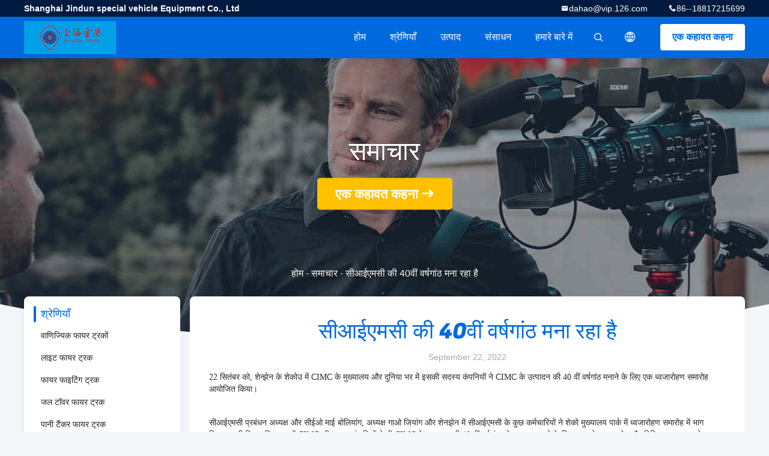

--- FILE ---
content_type: text/html
request_url: https://hindi.commercialfiretrucks.com/news/celebrating-cimc-40th-anniversary-123647.html
body_size: 19002
content:
<!DOCTYPE html>
<html lang="hi">
<head>
	<meta charset="utf-8">
	<meta http-equiv="X-UA-Compatible" content="IE=edge">
	<meta name="viewport" content="width=device-width, initial-scale=1.0, maximum-scale=1.0, user-scalable=no">
    <title>सीआईएमसी की 40वीं वर्षगांठ मना रहा है</title>
    <meta name="keywords" content="वाणिज्यिक फायर ट्रकों समाचार, लाइट फायर ट्रक उद्योग समाचार, सीआईएमसी की 40वीं वर्षगांठ मना रहा है, चीन Shanghai Jindun special vehicle Equipment Co., Ltd, फायर फाइटिंग ट्रक आपूर्तिकर्ता समाचार, चीन वाणिज्यिक फायर ट्रकों ब्लॉग" />
    <meta name="description" content="इसके बारे में अधिक जानकारी प्राप्त करें सीआईएमसी की 40वीं वर्षगांठ मना रहा है पर Shanghai Jindun special vehicle Equipment Co., Ltd, के लिए चीन में एक अग्रणी आपूर्तिकर्ता वाणिज्यिक फायर ट्रकों और लाइट फायर ट्रक. नवीनतम उद्योग समाचार और ब्लॉग के बारे में सूचित रहें." />
    <link rel='preload'
					  href=/photo/commercialfiretrucks/sitetpl/style/common.css?ver=1739948199 as='style'><link type='text/css' rel='stylesheet'
					  href=/photo/commercialfiretrucks/sitetpl/style/common.css?ver=1739948199 media='all'><meta property="og:title" content="सीआईएमसी की 40वीं वर्षगांठ मना रहा है" />
<meta property="og:description" content="इसके बारे में अधिक जानकारी प्राप्त करें सीआईएमसी की 40वीं वर्षगांठ मना रहा है पर Shanghai Jindun special vehicle Equipment Co., Ltd, के लिए चीन में एक अग्रणी आपूर्तिकर्ता वाणिज्यिक फायर ट्रकों और लाइट फायर ट्रक. नवीनतम उद्योग समाचार और ब्लॉग के बारे में सूचित रहें." />
<meta property="og:type" content="article" />
<meta property="og:site_name" content="Shanghai Jindun special vehicle Equipment Co., Ltd" />
<meta property="og:url" content="https://hindi.commercialfiretrucks.com/news/celebrating-cimc-40th-anniversary-123647.html" />
<meta property="og:image" content="/photo/nd133697793-celebrating_cimc_40th_anniversary.jpg" />
<link rel="canonical" href="https://hindi.commercialfiretrucks.com/news/celebrating-cimc-40th-anniversary-123647.html" />
<link rel="alternate" href="https://m.hindi.commercialfiretrucks.com/news/celebrating-cimc-40th-anniversary-123647.html" media="only screen and (max-width: 640px)" />
<link rel="stylesheet" type="text/css" href="/js/guidefirstcommon.css" />
<link rel="stylesheet" type="text/css" href="/js/guidecommon_99706.css" />
<style type="text/css">
/*<![CDATA[*/
.consent__cookie {position: fixed;top: 0;left: 0;width: 100%;height: 0%;z-index: 100000;}.consent__cookie_bg {position: fixed;top: 0;left: 0;width: 100%;height: 100%;background: #000;opacity: .6;display: none }.consent__cookie_rel {position: fixed;bottom:0;left: 0;width: 100%;background: #fff;display: -webkit-box;display: -ms-flexbox;display: flex;flex-wrap: wrap;padding: 24px 80px;-webkit-box-sizing: border-box;box-sizing: border-box;-webkit-box-pack: justify;-ms-flex-pack: justify;justify-content: space-between;-webkit-transition: all ease-in-out .3s;transition: all ease-in-out .3s }.consent__close {position: absolute;top: 20px;right: 20px;cursor: pointer }.consent__close svg {fill: #777 }.consent__close:hover svg {fill: #000 }.consent__cookie_box {flex: 1;word-break: break-word;}.consent__warm {color: #777;font-size: 16px;margin-bottom: 12px;line-height: 19px }.consent__title {color: #333;font-size: 20px;font-weight: 600;margin-bottom: 12px;line-height: 23px }.consent__itxt {color: #333;font-size: 14px;margin-bottom: 12px;display: -webkit-box;display: -ms-flexbox;display: flex;-webkit-box-align: center;-ms-flex-align: center;align-items: center }.consent__itxt i {display: -webkit-inline-box;display: -ms-inline-flexbox;display: inline-flex;width: 28px;height: 28px;border-radius: 50%;background: #e0f9e9;margin-right: 8px;-webkit-box-align: center;-ms-flex-align: center;align-items: center;-webkit-box-pack: center;-ms-flex-pack: center;justify-content: center }.consent__itxt svg {fill: #3ca860 }.consent__txt {color: #a6a6a6;font-size: 14px;margin-bottom: 8px;line-height: 17px }.consent__btns {display: -webkit-box;display: -ms-flexbox;display: flex;-webkit-box-orient: vertical;-webkit-box-direction: normal;-ms-flex-direction: column;flex-direction: column;-webkit-box-pack: center;-ms-flex-pack: center;justify-content: center;flex-shrink: 0;}.consent__btn {width: 280px;height: 40px;line-height: 40px;text-align: center;background: #3ca860;color: #fff;border-radius: 4px;margin: 8px 0;-webkit-box-sizing: border-box;box-sizing: border-box;cursor: pointer;font-size:14px}.consent__btn:hover {background: #00823b }.consent__btn.empty {color: #3ca860;border: 1px solid #3ca860;background: #fff }.consent__btn.empty:hover {background: #3ca860;color: #fff }.open .consent__cookie_bg {display: block }.open .consent__cookie_rel {bottom: 0 }@media (max-width: 760px) {.consent__btns {width: 100%;align-items: center;}.consent__cookie_rel {padding: 20px 24px }}.consent__cookie.open {display: block;}.consent__cookie {display: none;}
/*]]>*/
</style>
<style type="text/css">
/*<![CDATA[*/
@media only screen and (max-width:640px){.contact_now_dialog .content-wrap .desc{background-image:url(/images/cta_images/bg_s.png) !important}}.contact_now_dialog .content-wrap .content-wrap_header .cta-close{background-image:url(/images/cta_images/sprite.png) !important}.contact_now_dialog .content-wrap .desc{background-image:url(/images/cta_images/bg_l.png) !important}.contact_now_dialog .content-wrap .cta-btn i{background-image:url(/images/cta_images/sprite.png) !important}.contact_now_dialog .content-wrap .head-tip img{content:url(/images/cta_images/cta_contact_now.png) !important}.cusim{background-image:url(/images/imicon/im.svg) !important}.cuswa{background-image:url(/images/imicon/wa.png) !important}.cusall{background-image:url(/images/imicon/allchat.svg) !important}
/*]]>*/
</style>
<script type="text/javascript" src="/js/guidefirstcommon.js"></script>
<script type="text/javascript">
/*<![CDATA[*/
window.isvideotpl = 1;window.detailurl = '/videoabout.html';
var colorUrl = '';var isShowGuide = 2;var showGuideColor = 0;var im_appid = 10003;var im_msg="Good day, what product are you looking for?";

var cta_cid = 26330;var use_defaulProductInfo = 0;var cta_pid = 0;var test_company = 0;var webim_domain = '';var company_type = 0;var cta_equipment = 'pc'; var setcookie = 'setwebimCookie(0,0,0)'; var whatsapplink = "https://wa.me/8618817215699?text=Hi%2C+Shanghai+Jindun+special+vehicle+Equipment+Co.%2C+Ltd%2C+I%27m+interested+in+your+products."; function insertMeta(){var str = '<meta name="mobile-web-app-capable" content="yes" /><meta name="viewport" content="width=device-width, initial-scale=1.0" />';document.head.insertAdjacentHTML('beforeend',str);} var element = document.querySelector('a.footer_webim_a[href="/webim/webim_tab.html"]');if (element) {element.parentNode.removeChild(element);}

var colorUrl = '';
var aisearch = 0;
var selfUrl = '';
window.playerReportUrl='/vod/view_count/report';
var query_string = ["News","Detail",123647];
var g_tp = '';
var customtplcolor = 99706;
var str_chat = 'चैट करना';
				var str_call_now = 'अभी फोन करो';
var str_chat_now = 'अब बात करें';
var str_contact1 = 'सबसे अच्छी कीमत पाएं';var str_chat_lang='hindi';var str_contact2 = 'मूल्य प्राप्त करें';var str_contact2 = 'सर्वोत्तम मूल्य';var str_contact = 'संपर्क';
window.predomainsub = "";
/*]]>*/
</script>
</head>
<body>
<img src="/logo.gif" style="display:none" alt="logo"/>
<a style="display: none!important;" title="Shanghai Jindun special vehicle Equipment Co., Ltd" class="float-inquiry" href="/contactnow.html" onclick='setinquiryCookie("{\"showproduct\":0,\"pid\":0,\"name\":\"\",\"source_url\":\"\",\"picurl\":\"\",\"propertyDetail\":[],\"username\":\"Mr. Howard\",\"viewTime\":\"\\u0905\\u0902\\u0924\\u093f\\u092e \\u0932\\u0949\\u0917\\u093f\\u0928 : 3 \\u0918\\u0902\\u091f\\u0947 08 minuts \\u092a\\u0939\\u0932\\u0947\",\"subject\":\"\\u0924\\u0941\\u092e \\u092e\\u0941\\u091d\\u0947 \\u092d\\u0947\\u091c \\u0938\\u0915\\u0924\\u0947 \\u0939\\u0948\\u0902 \\u092e\\u0942\\u0932\\u094d\\u092f \\u0938\\u0942\\u091a\\u0940 \\u0914\\u0930 \\u0909\\u0924\\u094d\\u092a\\u093e\\u0926 \\u0938\\u0942\\u091a\\u0940?\",\"countrycode\":\"\"}");'></a>
<script>
    var originProductInfo = '';
        var originProductInfo = {"showproduct":0,"pid":0,"name":"","source_url":"","picurl":"","propertyDetail":[],"username":"Mr. Howard","viewTime":"\u0905\u0902\u0924\u093f\u092e \u0932\u0949\u0917\u093f\u0928 : 2 \u0918\u0902\u091f\u0947 08 minuts \u092a\u0939\u0932\u0947","subject":"\u0915\u0943\u092a\u092f\u093e \u0939\u092e\u0947\u0902 \u0905\u092a\u0928\u0947 \u0909\u0924\u094d\u092a\u093e\u0926\u094b\u0902 \u0915\u0947 \u092c\u093e\u0930\u0947 \u092e\u0947\u0902 \u0905\u092a\u0928\u0947 \u0935\u093f\u0936\u093f\u0937\u094d\u091f \u091c\u093e\u0928\u0915\u093e\u0930\u0940 \u0926\u0947","countrycode":""};
        var save_url = "/contactsave.html";
    var pid = 0;
    var subject = originProductInfo['subject'];
</script>
<div class="leave-message-dialog">
<div id="xuanpan_dialog_box_pql" class="dialog_99705 xuanpan_dialog_box_pql" style="display:none;background:rgba(0,0,0,.6);width:100%;height:100%;position: fixed;top:0;left:0;z-index: 999999;">
    <div class="box_pql"
         style="width:526px;height:206px;background:rgba(255,255,255,1);opacity:1;border-radius:4px;position: absolute;left: 50%;top: 50%;transform: translate(-50%,-50%);">
        <div onclick="closeInquiryCreateDialog()" class="close close_create_dialog"
             style="cursor: pointer;height:42px;width:40px;float:right;padding-top: 16px;"><span
                style="display: inline-block;width: 25px;height: 2px;background: rgb(114, 114, 114);transform: rotate(45deg); "><span
                    style="display: block;width: 25px;height: 2px;background: rgb(114, 114, 114);transform: rotate(-90deg); "></span></span>
        </div>
        <div
            style="height: 72px; overflow: hidden; text-overflow: ellipsis; display:-webkit-box;-ebkit-line-clamp: 3;-ebkit-box-orient: vertical; margin-top: 58px; padding: 0 84px; font-size: 18px; color: rgba(51, 51, 51, 1); text-align: center; ">
            कृपया अपना सही ईमेल और विस्तृत आवश्यकताएं (20-3,000 वर्ण) छोड़ दें।</div>
        <div onclick="closeInquiryCreateDialog()" class="close_create_dialog"
             style="width: 139px; height: 36px; background: rgba(253, 119, 34, 1); border-radius: 4px; margin: 16px auto; color: rgba(255, 255, 255, 1); font-size: 18px; line-height: 36px; text-align: center;">
            ठीक</div>
    </div>
</div>
    <div class="dialog-content-pql dialog-content-pql-ok" id="dialog-content-pql-ok" style="display: none;">
  <span class="close" onclick="closepql()"><svg t="1648434466530" class="icon" viewBox="0 0 1024 1024" version="1.1" xmlns="http://www.w3.org/2000/svg" p-id="2198" width="16" height="16">
      <path d="M576 512l277.333333 277.333333-64 64-277.333333-277.333333L234.666667 853.333333 170.666667 789.333333l277.333333-277.333333L170.666667 234.666667 234.666667 170.666667l277.333333 277.333333L789.333333 170.666667 853.333333 234.666667 576 512z"
              fill="#444444" p-id="2199"></path>
    </svg></span>
        <div class="duihaook"></div>
        <p class="title">
            सफलतापूर्वक जमा!        </p>
        <p class="p1" style="text-align: center; font-size: 18px; margin-top: 14px;">
                    </p>
        <div class="btn" onclick="closepql()" id="endOk" style="margin: 0 auto;margin-top: 50px;">
            ठीक        </div>
    </div>
</div>
<div class="mask">
    <div class="pop-file">
        5 फ़ाइलों तक, प्रत्येक 10M आकार का समर्थन किया जाता है।        <a href="javascript:;" class="pop-close" onclick="hideFileTip()"></a>
        <a href="javascript:;" class="pop-ok" onclick="hideFileTip()">ठीक</a>
    </div>
</div>
<style type="text/css">.vr-asidebox {position: fixed; bottom: 290px; left: 16px; width: 160px; height: 90px; background: #eee; overflow: hidden; border: 4px solid rgba(4, 120, 237, 0.24); box-shadow: 0px 8px 16px rgba(0, 0, 0, 0.08); border-radius: 8px; display: none; z-index: 1000; } .vr-small {position: fixed; bottom: 290px; left: 16px; width: 72px; height: 90px; background: url(/images/ctm_icon_vr.png) no-repeat center; background-size: 69.5px; overflow: hidden; display: none; cursor: pointer; z-index: 1000; display: block; text-decoration: none; } .vr-group {position: relative; } .vr-animate {width: 160px; height: 90px; background: #eee; position: relative; } .js-marquee {/*margin-right: 0!important;*/ } .vr-link {position: absolute; top: 0; left: 0; width: 100%; height: 100%; display: none; } .vr-mask {position: absolute; top: 0px; left: 0px; width: 100%; height: 100%; display: block; background: #000; opacity: 0.4; } .vr-jump {position: absolute; top: 0px; left: 0px; width: 100%; height: 100%; display: block; background: url(/images/ctm_icon_see.png) no-repeat center center; background-size: 34px; font-size: 0; } .vr-close {position: absolute; top: 50%; right: 0px; width: 16px; height: 20px; display: block; transform: translate(0, -50%); background: rgba(255, 255, 255, 0.6); border-radius: 4px 0px 0px 4px; cursor: pointer; } .vr-close i {position: absolute; top: 0px; left: 0px; width: 100%; height: 100%; display: block; background: url(/images/ctm_icon_left.png) no-repeat center center; background-size: 16px; } .vr-group:hover .vr-link {display: block; } .vr-logo {position: absolute; top: 4px; left: 4px; width: 50px; height: 14px; background: url(/images/ctm_icon_vrshow.png) no-repeat; background-size: 48px; }
</style>

<style>
    .header_99705_101 .lang-list{
        flex-direction: column;
        width: 156px;
    }
    .header_99705_101 .lang-list  dt{
        display: flex;
        align-items: center;
    }
   .header_99705_101 .lang-list  dt div:hover,
   .header_99705_101 .lang-list  dt a:hover
{
    background-color: #F8EFEF;
    }
       .header_99705_101 .lang-list  dt  div{
        display: block;
    height: 50px;
    line-height: 50px;
    font-size: 14px;
    padding: 0 13px;
    text-overflow: ellipsis;
    white-space: nowrap;
    overflow: hidden;
    -webkit-transition: background-color .2s ease;
    -moz-transition: background-color .2s ease;
    -o-transition: background-color .2s ease;
    -ms-transition: background-color .2s ease;
    transition: background-color .2s ease;
    color:#333;
    }
    .header_99705_101 .lang-list dt div{
        height: 32px;
    line-height: 32px;
    }
    .header_99705_101 .lang-list dt div:hover{
        color: #ffc000;
    }
        .header_99705_101  .search-open:hover .search-wrap{
            display: block;
        }
   .header_99705_101 .lang-list dt{
        height: 32px;
   }     
</style>
<header class="header_99705_101 header_99705_101V2">
    <div class="header-fixed">
        <!-- header-top -->
        <div class="header-top">
            <div class="wrap clearfix">
                    <span class="top-company">
                        Shanghai Jindun special vehicle Equipment Co., Ltd                    </span>
                                    <span class="top-phone iconfont icon-phone">86--18817215699</span>
                                                    <a href="mailto:dahao@vip.126.com" class="top-email iconfont icon-mail">dahao@vip.126.com</a>
                            </div>
        </div>
        <!-- header-main -->
        <div class="header-main">
            <div class="wrap clearfix">
                <!-- logo -->
                <div class="logo">
                    <a title="" href="//hindi.commercialfiretrucks.com"><img onerror="$(this).parent().hide();" src="/logo.gif" alt="" /></a>                </div>
                <!-- quote -->
                <a target="_blank" class="quote" rel="nofollow" title="बोली" href="/contactnow.html">एक कहावत कहना</a>                <!-- lang -->
                <div class="lang">
                    <a href="javascript:;" class="iconfont icon-language"><span style="display: block; width: 0; height: 0; overflow: hidden;">描述</span>
                                            </a>
                    <div class="lang-list">
                                                    <dt class="en">
                            <img src="[data-uri]" alt="" style="width: 16px; height: 12px; margin-right: 8px; border: 1px solid #ccc;">
                                                        <a class="language-link" title="English" href="https://www.commercialfiretrucks.com/news/celebrating-cimc-40th-anniversary-123647.html">English</a>                            </dt>
                                                    <dt class="fr">
                            <img src="[data-uri]" alt="" style="width: 16px; height: 12px; margin-right: 8px; border: 1px solid #ccc;">
                                                        <a class="language-link" title="Français" href="https://french.commercialfiretrucks.com/news/celebrating-cimc-40th-anniversary-123647.html">Français</a>                            </dt>
                                                    <dt class="de">
                            <img src="[data-uri]" alt="" style="width: 16px; height: 12px; margin-right: 8px; border: 1px solid #ccc;">
                                                        <a class="language-link" title="Deutsch" href="https://german.commercialfiretrucks.com/news/celebrating-cimc-40th-anniversary-123647.html">Deutsch</a>                            </dt>
                                                    <dt class="it">
                            <img src="[data-uri]" alt="" style="width: 16px; height: 12px; margin-right: 8px; border: 1px solid #ccc;">
                                                        <a class="language-link" title="Italiano" href="https://italian.commercialfiretrucks.com/news/celebrating-cimc-40th-anniversary-123647.html">Italiano</a>                            </dt>
                                                    <dt class="ru">
                            <img src="[data-uri]" alt="" style="width: 16px; height: 12px; margin-right: 8px; border: 1px solid #ccc;">
                                                        <a class="language-link" title="Русский" href="https://russian.commercialfiretrucks.com/news/celebrating-cimc-40th-anniversary-123647.html">Русский</a>                            </dt>
                                                    <dt class="es">
                            <img src="[data-uri]" alt="" style="width: 16px; height: 12px; margin-right: 8px; border: 1px solid #ccc;">
                                                        <a class="language-link" title="Español" href="https://spanish.commercialfiretrucks.com/news/celebrating-cimc-40th-anniversary-123647.html">Español</a>                            </dt>
                                                    <dt class="pt">
                            <img src="[data-uri]" alt="" style="width: 16px; height: 12px; margin-right: 8px; border: 1px solid #ccc;">
                                                        <a class="language-link" title="Português" href="https://portuguese.commercialfiretrucks.com/news/celebrating-cimc-40th-anniversary-123647.html">Português</a>                            </dt>
                                                    <dt class="nl">
                            <img src="[data-uri]" alt="" style="width: 16px; height: 12px; margin-right: 8px; border: 1px solid #ccc;">
                                                        <a class="language-link" title="Nederlandse" href="https://dutch.commercialfiretrucks.com/news/celebrating-cimc-40th-anniversary-123647.html">Nederlandse</a>                            </dt>
                                                    <dt class="el">
                            <img src="[data-uri]" alt="" style="width: 16px; height: 12px; margin-right: 8px; border: 1px solid #ccc;">
                                                        <a class="language-link" title="ελληνικά" href="https://greek.commercialfiretrucks.com/news/celebrating-cimc-40th-anniversary-123647.html">ελληνικά</a>                            </dt>
                                                    <dt class="ja">
                            <img src="[data-uri]" alt="" style="width: 16px; height: 12px; margin-right: 8px; border: 1px solid #ccc;">
                                                        <a class="language-link" title="日本語" href="https://japanese.commercialfiretrucks.com/news/celebrating-cimc-40th-anniversary-123647.html">日本語</a>                            </dt>
                                                    <dt class="ko">
                            <img src="[data-uri]" alt="" style="width: 16px; height: 12px; margin-right: 8px; border: 1px solid #ccc;">
                                                        <a class="language-link" title="한국" href="https://korean.commercialfiretrucks.com/news/celebrating-cimc-40th-anniversary-123647.html">한국</a>                            </dt>
                                                    <dt class="ar">
                            <img src="[data-uri]" alt="" style="width: 16px; height: 12px; margin-right: 8px; border: 1px solid #ccc;">
                                                        <a class="language-link" title="العربية" href="https://arabic.commercialfiretrucks.com/news/celebrating-cimc-40th-anniversary-123647.html">العربية</a>                            </dt>
                                                    <dt class="hi">
                            <img src="[data-uri]" alt="" style="width: 16px; height: 12px; margin-right: 8px; border: 1px solid #ccc;">
                                                        <a class="language-link" title="हिन्दी" href="https://hindi.commercialfiretrucks.com/news/celebrating-cimc-40th-anniversary-123647.html">हिन्दी</a>                            </dt>
                                                    <dt class="tr">
                            <img src="[data-uri]" alt="" style="width: 16px; height: 12px; margin-right: 8px; border: 1px solid #ccc;">
                                                        <a class="language-link" title="Türkçe" href="https://turkish.commercialfiretrucks.com/news/celebrating-cimc-40th-anniversary-123647.html">Türkçe</a>                            </dt>
                                                    <dt class="id">
                            <img src="[data-uri]" alt="" style="width: 16px; height: 12px; margin-right: 8px; border: 1px solid #ccc;">
                                                        <a class="language-link" title="Indonesia" href="https://indonesian.commercialfiretrucks.com/news/celebrating-cimc-40th-anniversary-123647.html">Indonesia</a>                            </dt>
                                                    <dt class="vi">
                            <img src="[data-uri]" alt="" style="width: 16px; height: 12px; margin-right: 8px; border: 1px solid #ccc;">
                                                        <a class="language-link" title="Tiếng Việt" href="https://vietnamese.commercialfiretrucks.com/news/celebrating-cimc-40th-anniversary-123647.html">Tiếng Việt</a>                            </dt>
                                                    <dt class="th">
                            <img src="[data-uri]" alt="" style="width: 16px; height: 12px; margin-right: 8px; border: 1px solid #ccc;">
                                                        <a class="language-link" title="ไทย" href="https://thai.commercialfiretrucks.com/news/celebrating-cimc-40th-anniversary-123647.html">ไทย</a>                            </dt>
                                                    <dt class="bn">
                            <img src="[data-uri]" alt="" style="width: 16px; height: 12px; margin-right: 8px; border: 1px solid #ccc;">
                                                        <a class="language-link" title="বাংলা" href="https://bengali.commercialfiretrucks.com/news/celebrating-cimc-40th-anniversary-123647.html">বাংলা</a>                            </dt>
                                                    <dt class="fa">
                            <img src="[data-uri]" alt="" style="width: 16px; height: 12px; margin-right: 8px; border: 1px solid #ccc;">
                                                        <a class="language-link" title="فارسی" href="https://persian.commercialfiretrucks.com/news/celebrating-cimc-40th-anniversary-123647.html">فارسی</a>                            </dt>
                                                    <dt class="pl">
                            <img src="[data-uri]" alt="" style="width: 16px; height: 12px; margin-right: 8px; border: 1px solid #ccc;">
                                                        <a class="language-link" title="Polski" href="https://polish.commercialfiretrucks.com/news/celebrating-cimc-40th-anniversary-123647.html">Polski</a>                            </dt>
                                            </div>
                </div>
                <!-- search -->
           
                <form class="search" onsubmit="return jsWidgetSearch(this,'');">
                <button  type="button"  class="search-open iconfont icon-search">                        
                </button>
                    <div class="search-wrap">
                        <div class="search-main">
                            <input type="text" name="keyword" placeholder="क्या आप के लिए देख रहे हैं...">
                            <button  class="search-close iconfont icon-close"></button>
                        </div>
                    </div>
                </form>
                <!-- nav -->
                <ul class="nav">
                    <li>
                        <a title="होम" href="/">होम</a>                    </li>
                    <li>
                                                    <a href="javascript:;" title="श्रेणियाँ">श्रेणियाँ</a>
                                                <div class="second">
                                                        <div class="list1">
                                <a title="चीन वाणिज्यिक फायर ट्रकों निर्माताओं" href="/supplier-232933-commercial-fire-trucks">वाणिज्यिक फायर ट्रकों</a>                                                            </div>
                                                        <div class="list1">
                                <a title="चीन लाइट फायर ट्रक निर्माताओं" href="/supplier-232934-light-fire-truck">लाइट फायर ट्रक</a>                                                            </div>
                                                        <div class="list1">
                                <a title="चीन फायर फाइटिंग ट्रक निर्माताओं" href="/supplier-232935-fire-fighting-truck">फायर फाइटिंग ट्रक</a>                                                            </div>
                                                        <div class="list1">
                                <a title="चीन जल टॉवर फायर ट्रक निर्माताओं" href="/supplier-232936-water-tower-fire-truck">जल टॉवर फायर ट्रक</a>                                                            </div>
                                                        <div class="list1">
                                <a title="चीन पानी टैंकर फायर ट्रक निर्माताओं" href="/supplier-232937-water-tanker-fire-truck">पानी टैंकर फायर ट्रक</a>                                                            </div>
                                                        <div class="list1">
                                <a title="चीन फोम फायर ट्रक निर्माताओं" href="/supplier-232938-foam-fire-truck">फोम फायर ट्रक</a>                                                            </div>
                                                        <div class="list1">
                                <a title="चीन आपातकालीन बचाव वाहन निर्माताओं" href="/supplier-232946-emergency-rescue-vehicle">आपातकालीन बचाव वाहन</a>                                                            </div>
                                                        <div class="list1">
                                <a title="चीन हवाई अड्डे फायर ट्रक निर्माताओं" href="/supplier-232947-airport-fire-truck">हवाई अड्डे फायर ट्रक</a>                                                            </div>
                                                        <div class="list1">
                                <a title="चीन एरियल वर्क प्लेटफॉर्म ट्रक निर्माताओं" href="/supplier-406115-aerial-work-platform-truck">एरियल वर्क प्लेटफॉर्म ट्रक</a>                                                            </div>
                                                        <div class="list1">
                                <a title="चीन एरियल लेडर फायर ट्रक निर्माताओं" href="/supplier-232953-aerial-ladder-fire-truck">एरियल लेडर फायर ट्रक</a>                                                            </div>
                                                        <div class="list1">
                                <a title="चीन आग उपकरण ट्रक निर्माताओं" href="/supplier-232950-fire-equipment-truck">आग उपकरण ट्रक</a>                                                            </div>
                                                        <div class="list1">
                                <a title="चीन सीएएफएस फायर ट्रक निर्माताओं" href="/supplier-232945-cafs-fire-truck">सीएएफएस फायर ट्रक</a>                                                            </div>
                                                        <div class="list1">
                                <a title="चीन फायर कमांड वाहन निर्माताओं" href="/supplier-232951-fire-command-vehicles">फायर कमांड वाहन</a>                                                            </div>
                                                        <div class="list1">
                                <a title="चीन स्टोन क्रेशर मशीन निर्माताओं" href="/supplier-366276-remote-water-supply-system-fire-truck">स्टोन क्रेशर मशीन</a>                                                            </div>
                                                        <div class="list1">
                                <a title="चीन हाइड्रोलिक क्रेन ट्रक निर्माताओं" href="/supplier-406114-hydraulic-truck-crane">हाइड्रोलिक क्रेन ट्रक</a>                                                            </div>
                                                        <div class="list1">
                                <a title="चीन रोड Wrecker ट्रक निर्माताओं" href="/supplier-406116-road-wrecker-truck">रोड Wrecker ट्रक</a>                                                            </div>
                                                        <div class="list1">
                                <a title="चीन विशेष वाहन निर्माताओं" href="/supplier-406117-special-vehicles">विशेष वाहन</a>                                                            </div>
                                                        <div class="list1">
                                <a title="चीन गैस आपूर्ति फायर ट्रक निर्माताओं" href="/supplier-232952-gas-supply-fire-truck">गैस आपूर्ति फायर ट्रक</a>                                                            </div>
                                                    </div>
                    </li>
                    <li style="" >
                                                    <a title="उत्पादों" href="/products.html">उत्पाद</a>                                            </li>
                                                                                                                        <li>
                                                    <a href="javascript:;" title="संसाधन">संसाधन</a>
                            <div class="second">
                                <a title="के बारे में नवीनतम कंपनी समाचार समाचार" href="/news.html">समाचार</a>                                
                                
                            </div>
                                                
                    </li>
                    <li>
                        <a title="हमारे बारे में" href="/aboutus.html">हमारे बारे में</a>                        <div class="second">
                            <a title="हमारे बारे में" href="/aboutus.html">कंपनी प्रोफाइल</a>                                                             <a title="फैक्टरी यात्रा" href="/factory.html">फैक्टरी यात्रा</a>                                                                                        <a title="गुणवत्ता नियंत्रण" href="/quality.html">गुणवत्ता नियंत्रण</a>                                                        <a title="संपर्क" href="/contactus.html">हमसे संपर्क करें</a>                        </div>
                    </li>
                                                                             </ul>
            </div>
        </div>
    </div>
    <div class="header-support"></div>
</header>



<div class="board_99705_116">
    <div class="board-center">
                    <span class="board-title">समाचार</span>
                        <a href="/contactnow.html"
               onclick='setinquiryCookie("");' title="एक कहावत कहना" class="comm-btn comm-btn-jt">एक कहावत कहना</a>
            </div>
    <div class="board-bg img-cover">
        <img src="/images/99705_banner_news.jpg" alt="">
    </div>
    <div class="bread">
        <a title="" href="/">होम</a>         - <a title="" href="/news.html">समाचार</a> - <span >सीआईएमसी की 40वीं वर्षगांठ मना रहा है</span>    </div>
</div><div class="wrap-main">
    <div class="wrap clearfix">
        
        <div class="wrap-main-left">
            <section class="server_99705_204 server_99705_204V2">
	<div class="comm-aside-part">
		<div class="comm-title-aside">
							श्रेणियाँ					</div>
		<div class="service-list">
						<h2>
				<div class="box">
					<div class="title
												">
					<a class="" title="चीन वाणिज्यिक फायर ट्रकों निर्माताओं" href="/supplier-232933-commercial-fire-trucks">वाणिज्यिक फायर ट्रकों</a>										</div>
				</div>
							</h2>
						<h2>
				<div class="box">
					<div class="title
												">
					<a class="" title="चीन लाइट फायर ट्रक निर्माताओं" href="/supplier-232934-light-fire-truck">लाइट फायर ट्रक</a>										</div>
				</div>
							</h2>
						<h2>
				<div class="box">
					<div class="title
												">
					<a class="" title="चीन फायर फाइटिंग ट्रक निर्माताओं" href="/supplier-232935-fire-fighting-truck">फायर फाइटिंग ट्रक</a>										</div>
				</div>
							</h2>
						<h2>
				<div class="box">
					<div class="title
												">
					<a class="" title="चीन जल टॉवर फायर ट्रक निर्माताओं" href="/supplier-232936-water-tower-fire-truck">जल टॉवर फायर ट्रक</a>										</div>
				</div>
							</h2>
						<h2>
				<div class="box">
					<div class="title
												">
					<a class="" title="चीन पानी टैंकर फायर ट्रक निर्माताओं" href="/supplier-232937-water-tanker-fire-truck">पानी टैंकर फायर ट्रक</a>										</div>
				</div>
							</h2>
						<h2>
				<div class="box">
					<div class="title
												">
					<a class="" title="चीन फोम फायर ट्रक निर्माताओं" href="/supplier-232938-foam-fire-truck">फोम फायर ट्रक</a>										</div>
				</div>
							</h2>
						<h2>
				<div class="box">
					<div class="title
												">
					<a class="" title="चीन आपातकालीन बचाव वाहन निर्माताओं" href="/supplier-232946-emergency-rescue-vehicle">आपातकालीन बचाव वाहन</a>										</div>
				</div>
							</h2>
						<h2>
				<div class="box">
					<div class="title
												">
					<a class="" title="चीन हवाई अड्डे फायर ट्रक निर्माताओं" href="/supplier-232947-airport-fire-truck">हवाई अड्डे फायर ट्रक</a>										</div>
				</div>
							</h2>
						<h2>
				<div class="box">
					<div class="title
												">
					<a class="" title="चीन एरियल वर्क प्लेटफॉर्म ट्रक निर्माताओं" href="/supplier-406115-aerial-work-platform-truck">एरियल वर्क प्लेटफॉर्म ट्रक</a>										</div>
				</div>
							</h2>
						<h2>
				<div class="box">
					<div class="title
												">
					<a class="" title="चीन एरियल लेडर फायर ट्रक निर्माताओं" href="/supplier-232953-aerial-ladder-fire-truck">एरियल लेडर फायर ट्रक</a>										</div>
				</div>
							</h2>
						<h2>
				<div class="box">
					<div class="title
												">
					<a class="" title="चीन आग उपकरण ट्रक निर्माताओं" href="/supplier-232950-fire-equipment-truck">आग उपकरण ट्रक</a>										</div>
				</div>
							</h2>
						<h2>
				<div class="box">
					<div class="title
												">
					<a class="" title="चीन सीएएफएस फायर ट्रक निर्माताओं" href="/supplier-232945-cafs-fire-truck">सीएएफएस फायर ट्रक</a>										</div>
				</div>
							</h2>
						<h2>
				<div class="box">
					<div class="title
												">
					<a class="" title="चीन फायर कमांड वाहन निर्माताओं" href="/supplier-232951-fire-command-vehicles">फायर कमांड वाहन</a>										</div>
				</div>
							</h2>
						<h2>
				<div class="box">
					<div class="title
												">
					<a class="" title="चीन स्टोन क्रेशर मशीन निर्माताओं" href="/supplier-366276-remote-water-supply-system-fire-truck">स्टोन क्रेशर मशीन</a>										</div>
				</div>
							</h2>
						<h2>
				<div class="box">
					<div class="title
												">
					<a class="" title="चीन हाइड्रोलिक क्रेन ट्रक निर्माताओं" href="/supplier-406114-hydraulic-truck-crane">हाइड्रोलिक क्रेन ट्रक</a>										</div>
				</div>
							</h2>
						<h2>
				<div class="box">
					<div class="title
												">
					<a class="" title="चीन रोड Wrecker ट्रक निर्माताओं" href="/supplier-406116-road-wrecker-truck">रोड Wrecker ट्रक</a>										</div>
				</div>
							</h2>
						<h2>
				<div class="box">
					<div class="title
												">
					<a class="" title="चीन विशेष वाहन निर्माताओं" href="/supplier-406117-special-vehicles">विशेष वाहन</a>										</div>
				</div>
							</h2>
						<h2>
				<div class="box">
					<div class="title
												">
					<a class="" title="चीन गैस आपूर्ति फायर ट्रक निर्माताओं" href="/supplier-232952-gas-supply-fire-truck">गैस आपूर्ति फायर ट्रक</a>										</div>
				</div>
							</h2>
					</div>
	</div>
</section>            <form class="message_99705_205">
    <div class="comm-aside-part">
        <h3 class="comm-title-aside">एक संदेश छोड़ें</h3>
        <div class="quote">
                            <textarea placeholder="कृपया अपनी आवश्यकताओं को भेजें।" id="inquiry_message_quote" name="inquiry_message_quote" class="form-part"></textarea>
                        <input type="text" name="inquiry_lam_email" id="inquiry_email_quote" placeholder="अपना ईमेल दर्ज करें" class="form-part">
            <input type="text" style="display:none" oninput="value=value.replace(/[^0-9_+-]/g,'');" name="inquiry_lam_phone" id="inquiry_phone_quote" placeholder="फोन" class="form-part">
            <label class="form-part quote-file">
                    <span>फ़ाइल का चयन करें</span>
                    <input type="file" name="file" id="quote_upfile" multiple>
                <b>कृपया फ़ाइल चुनें</b>
            </label>
            <div class="file_tip_show">
            </div>
            <input type="hidden" id="check_sort" value="1">
            <button id="inquirysubmit" class="comm-btn form-part"  type="button">भेजें</button>
        </div>
    </div>
</form>        </div>
        <div class="wrap-main-right">
            
<section class="content_99705_203">
    <h1 class="newsTitle">सीआईएमसी की 40वीं वर्षगांठ मना रहा है</h1>
    <div class="newsDate">September 22, 2022</div>
    <div class="newsRich">
         <p><span malgun="" microsoft="" pingfang="" segoe="" style="color: rgb(42, 43, 46); font-family: " white-space:="">22 सितंबर को, शेन्झेन के शेकोउ में CIMC के मुख्यालय और दुनिया भर में इसकी सदस्य कंपनियों ने CIMC के उत्पादन की 40 वीं वर्षगांठ मनाने के लिए एक ध्वजारोहण समारोह आयोजित किया।</span></p>

<p>&nbsp;</p>

<p><span class="transSent" data-group="0-0" malgun="" microsoft="" pingfang="" segoe="" style="box-sizing: border-box; color: rgb(42, 43, 46); font-family: " white-space:=""><span style="box-sizing: border-box;">सीआईएमसी प्रबंधन अध्यक्ष और सीईओ माई बोलियांग, अध्यक्ष गाओ जियांग और शेनझेन में सीआईएमसी के कुछ कर्मचारियों ने शेको मुख्यालय पार्क में ध्वजारोहण समारोह में भाग लिया।.</span></span><span class="transSent" data-group="0-1" malgun="" microsoft="" pingfang="" segoe="" style="box-sizing: border-box; color: rgb(42, 43, 46); font-family: " white-space:=""><span style="box-sizing: border-box;">उसी दिन, दुनिया भर में CIMC की सदस्य कंपनियों ने भी CIMC के उत्पादन की 40 वीं वर्षगांठ को प्रस्तुत करने के लिए ध्वजारोहण समारोह और विभिन्न अद्भुत समारोह आयोजित किए।</span></span><span class="transSent highlight" data-group="0-2" malgun="" microsoft="" pingfang="" segoe="" style="box-sizing: border-box;" white-space:=""><span style="box-sizing: border-box;">सभी ध्वजारोहण समारोह और संबंधित समारोह स्थानीय महामारी की रोकथाम और नियंत्रण आवश्यकताओं के अनुसार सख्ती से आयोजित और किए जाते हैं।</span></span></p>

<p><img alt="&#2325;&#2375; &#2348;&#2366;&#2352;&#2375; &#2350;&#2375;&#2306; &#2344;&#2357;&#2368;&#2344;&#2340;&#2350; &#2325;&#2306;&#2346;&#2344;&#2368; &#2325;&#2368; &#2326;&#2348;&#2352; &#2360;&#2368;&#2310;&#2312;&#2319;&#2350;&#2360;&#2368; &#2325;&#2368; 40&#2357;&#2368;&#2306; &#2357;&#2352;&#2381;&#2359;&#2327;&#2366;&#2306;&#2336; &#2350;&#2344;&#2366; &#2352;&#2361;&#2366; &#2361;&#2376;  0" src="/images/load_icon.gif" class="lazyi" data-original="/photo/commercialfiretrucks/editor/20220922155624_70165.jpg"></p>

<p>&nbsp;</p>

<p><img alt="&#2325;&#2375; &#2348;&#2366;&#2352;&#2375; &#2350;&#2375;&#2306; &#2344;&#2357;&#2368;&#2344;&#2340;&#2350; &#2325;&#2306;&#2346;&#2344;&#2368; &#2325;&#2368; &#2326;&#2348;&#2352; &#2360;&#2368;&#2310;&#2312;&#2319;&#2350;&#2360;&#2368; &#2325;&#2368; 40&#2357;&#2368;&#2306; &#2357;&#2352;&#2381;&#2359;&#2327;&#2366;&#2306;&#2336; &#2350;&#2344;&#2366; &#2352;&#2361;&#2366; &#2361;&#2376;  1" src="/images/load_icon.gif" class="lazyi" data-original="/photo/commercialfiretrucks/editor/20220922155638_76517.jpg"></p>

<p><img alt="&#2325;&#2375; &#2348;&#2366;&#2352;&#2375; &#2350;&#2375;&#2306; &#2344;&#2357;&#2368;&#2344;&#2340;&#2350; &#2325;&#2306;&#2346;&#2344;&#2368; &#2325;&#2368; &#2326;&#2348;&#2352; &#2360;&#2368;&#2310;&#2312;&#2319;&#2350;&#2360;&#2368; &#2325;&#2368; 40&#2357;&#2368;&#2306; &#2357;&#2352;&#2381;&#2359;&#2327;&#2366;&#2306;&#2336; &#2350;&#2344;&#2366; &#2352;&#2361;&#2366; &#2361;&#2376;  2" src="/images/load_icon.gif" class="lazyi" data-original="/photo/commercialfiretrucks/editor/20220922155639_22790.jpg"></p>

<p><img alt="&#2325;&#2375; &#2348;&#2366;&#2352;&#2375; &#2350;&#2375;&#2306; &#2344;&#2357;&#2368;&#2344;&#2340;&#2350; &#2325;&#2306;&#2346;&#2344;&#2368; &#2325;&#2368; &#2326;&#2348;&#2352; &#2360;&#2368;&#2310;&#2312;&#2319;&#2350;&#2360;&#2368; &#2325;&#2368; 40&#2357;&#2368;&#2306; &#2357;&#2352;&#2381;&#2359;&#2327;&#2366;&#2306;&#2336; &#2350;&#2344;&#2366; &#2352;&#2361;&#2366; &#2361;&#2376;  3" src="/images/load_icon.gif" class="lazyi" data-original="/photo/commercialfiretrucks/editor/20220922155640_10076.jpg"></p>

<p><img alt="&#2325;&#2375; &#2348;&#2366;&#2352;&#2375; &#2350;&#2375;&#2306; &#2344;&#2357;&#2368;&#2344;&#2340;&#2350; &#2325;&#2306;&#2346;&#2344;&#2368; &#2325;&#2368; &#2326;&#2348;&#2352; &#2360;&#2368;&#2310;&#2312;&#2319;&#2350;&#2360;&#2368; &#2325;&#2368; 40&#2357;&#2368;&#2306; &#2357;&#2352;&#2381;&#2359;&#2327;&#2366;&#2306;&#2336; &#2350;&#2344;&#2366; &#2352;&#2361;&#2366; &#2361;&#2376;  4" src="/images/load_icon.gif" class="lazyi" data-original="/photo/commercialfiretrucks/editor/20220922155640_62579.jpg"></p>

<p><img alt="&#2325;&#2375; &#2348;&#2366;&#2352;&#2375; &#2350;&#2375;&#2306; &#2344;&#2357;&#2368;&#2344;&#2340;&#2350; &#2325;&#2306;&#2346;&#2344;&#2368; &#2325;&#2368; &#2326;&#2348;&#2352; &#2360;&#2368;&#2310;&#2312;&#2319;&#2350;&#2360;&#2368; &#2325;&#2368; 40&#2357;&#2368;&#2306; &#2357;&#2352;&#2381;&#2359;&#2327;&#2366;&#2306;&#2336; &#2350;&#2344;&#2366; &#2352;&#2361;&#2366; &#2361;&#2376;  5" src="/images/load_icon.gif" class="lazyi" data-original="/photo/commercialfiretrucks/editor/20220922155641_19577.jpg"></p>

<p><img alt="&#2325;&#2375; &#2348;&#2366;&#2352;&#2375; &#2350;&#2375;&#2306; &#2344;&#2357;&#2368;&#2344;&#2340;&#2350; &#2325;&#2306;&#2346;&#2344;&#2368; &#2325;&#2368; &#2326;&#2348;&#2352; &#2360;&#2368;&#2310;&#2312;&#2319;&#2350;&#2360;&#2368; &#2325;&#2368; 40&#2357;&#2368;&#2306; &#2357;&#2352;&#2381;&#2359;&#2327;&#2366;&#2306;&#2336; &#2350;&#2344;&#2366; &#2352;&#2361;&#2366; &#2361;&#2376;  6" src="/images/load_icon.gif" class="lazyi" data-original="/photo/commercialfiretrucks/editor/20220922155642_98757.jpg"></p>

<p><img alt="&#2325;&#2375; &#2348;&#2366;&#2352;&#2375; &#2350;&#2375;&#2306; &#2344;&#2357;&#2368;&#2344;&#2340;&#2350; &#2325;&#2306;&#2346;&#2344;&#2368; &#2325;&#2368; &#2326;&#2348;&#2352; &#2360;&#2368;&#2310;&#2312;&#2319;&#2350;&#2360;&#2368; &#2325;&#2368; 40&#2357;&#2368;&#2306; &#2357;&#2352;&#2381;&#2359;&#2327;&#2366;&#2306;&#2336; &#2350;&#2344;&#2366; &#2352;&#2361;&#2366; &#2361;&#2376;  7" src="/images/load_icon.gif" class="lazyi" data-original="/photo/commercialfiretrucks/editor/20220922160632_83603.jpg"></p>

<p>&nbsp;</p>    </div>

    <div class="newsFoter">
            <div class="newsLinks">
                        <h2>
                <a class="newsPrevious" title="के बारे में नवीनतम कंपनी समाचार मध्य शरद ऋतु समारोह व्यावसायिक सूचना" href="/news/mid-autumn-festival-vocation-notice-121673.html">पूर्व: मध्य शरद ऋतु समारोह व्यावसायिक सूचना</a>            </h2>
                                    <h2>
                
                <a class="newsNext" title="के बारे में नवीनतम कंपनी समाचार सीआईएमसी को चीन की शीर्ष 100 सूचीबद्ध कंपनियों की 2024 ब्रांड वैल्यू लिस्ट में सूचीबद्ध किया गया" href="/news/cimc-was-listed-in-the-2024-brand-value-list-of-chinese-listed-companies-top-100-205551.html">अगला: सीआईएमसी को चीन की शीर्ष 100 सूचीबद्ध कंपनियों की 2024 ब्रांड वैल्यू लिस्ट में सूचीबद्ध किया गया</a>            </h2>
                     </div>
  
        <div class="newsBackto">
            <a class="backto" href="/news.html">वापस</a>
        </div>
    </div> 
</section>

        </div>
    </div>
</div>    
 <footer class="footer_99705_109">
    <div class="logo">
        <a title="" href="//hindi.commercialfiretrucks.com"><img onerror="$(this).parent().hide();" src="/logo.gif" alt="" /></a>    </div>
    <div class="wrap">
        <div class="company-name">
            Shanghai Jindun special vehicle Equipment Co., Ltd        </div>
        <div class="footer-main clearfix">
            <div class="footer-left">
                <div class="footer-title">
                                    श्रेणियाँ                                </div>
                <div class="list1">
                                    <h2>
                        <a title="चीन वाणिज्यिक फायर ट्रकों" href="/supplier-232933-commercial-fire-trucks">वाणिज्यिक फायर ट्रकों</a>                    </h2>
                                        <h2>
                        <a title="चीन लाइट फायर ट्रक" href="/supplier-232934-light-fire-truck">लाइट फायर ट्रक</a>                    </h2>
                                        <h2>
                        <a title="चीन फायर फाइटिंग ट्रक" href="/supplier-232935-fire-fighting-truck">फायर फाइटिंग ट्रक</a>                    </h2>
                                        <h2>
                        <a title="चीन जल टॉवर फायर ट्रक" href="/supplier-232936-water-tower-fire-truck">जल टॉवर फायर ट्रक</a>                    </h2>
                                        <h2>
                        <a title="चीन पानी टैंकर फायर ट्रक" href="/supplier-232937-water-tanker-fire-truck">पानी टैंकर फायर ट्रक</a>                    </h2>
                                        <h2>
                        <a title="चीन फोम फायर ट्रक" href="/supplier-232938-foam-fire-truck">फोम फायर ट्रक</a>                    </h2>
                                    </div>
            </div>
            <div class="footer-center">
                                                        <div class="footer-phone iconfont icon-phone">+86 18817215699</div>
                                                                     <a href="mailto:dahao@vip.126.com" class="footer-mail iconfont icon-mail">dahao@vip.126.com</a>
                                                <div class="footer-address iconfont icon-address">
                    1515 लिज़ेंग रोड, श्युआन टाउन, पुडोंग न्यू एरिया, शंघाई चीन                </div>
                                <ul class="share-list">
                                            <li><a href="https://www.facebook.com/commercialfiretrucks/" rel="noreferrer" class="iconfont icon-facebook" target="_blank"><span style="display: block; width: 0; height: 0; overflow: hidden;">描述</span></a></li>
                                                                                
                                                        </ul>
            </div>
            <div class="footer-right">
                <div class="footer-title"></div>
                <a title="हमारे बारे में" href="/aboutus.html">कंपनी प्रोफ़ाइल</a><a title="फैक्टरी यात्रा" href="/factory.html">फैक्टरी यात्रा</a><a title="गुणवत्ता नियंत्रण" href="/quality.html">गुणवत्ता नियंत्रण</a><a title="साइटमैप" href="/sitemap.html">साइटमैप</a><a title="" href="/privacy.html">गोपनीयता नीति</a><a title="" href="/contactus.html">हमसे संपर्क करें</a>            </div>
                                        </div>
        <div class="copy-right">
            चीन अच्छा गुणवत्ता वाणिज्यिक फायर ट्रकों आपूर्तिकर्ता. © 2017 - 2025 Shanghai Jindun special vehicle Equipment Co., Ltd. All Rights Reserved.         </div>
    </div>
</footer>
 <div></div>
			<script type='text/javascript' src='/js/jquery.js'></script>
					  <script type='text/javascript' src='/js/common_99706.js'></script><script type="text/javascript"> (function() {var e = document.createElement('script'); e.type = 'text/javascript'; e.async = true; e.src = '/stats.js'; var s = document.getElementsByTagName('script')[0]; s.parentNode.insertBefore(e, s); })(); </script><noscript><img style="display:none" src="/stats.php" width=0 height=0 rel="nofollow"/></noscript>
<!-- Global site tag (gtag.js) - Google AdWords: 829529637 -->
<script async src="https://www.googletagmanager.com/gtag/js?id=AW-829529637"></script>
<script>
  window.dataLayer = window.dataLayer || [];
  function gtag(){dataLayer.push(arguments);}
  gtag('js', new Date());

  gtag('config', 'AW-829529637', {cookie_flags: "SameSite=None;Secure"});
</script><!-- Global site tag (gtag.js) - Google Ads: 829529817-->
<script async src='https://www.googletagmanager.com/gtag/js?id=AW-829529817'></script>
<script>
  window.dataLayer = window.dataLayer || [];
  function gtag(){dataLayer.push(arguments);}
  gtag('js', new Date());
 
  gtag('config', 'AW-829529817', {cookie_flags: "SameSite=None;Secure"});
</script>
<!-- Event snippet for commercialfiretrucks.com conversion page -->
<script>
  gtag('event', 'conversion', {'send_to': 'AW-829529817/pXi1CI2O6pABENm9xosD'});
</script><script type="text/javascript" src="/js/guidecommon.js"></script>
<script type="text/javascript" src="/js/webimV3.js"></script>
<script type="text/javascript">
/*<![CDATA[*/

									var htmlContent = `
								<div class="consent__cookie">
									<div class="consent__cookie_bg"></div>
									<div class="consent__cookie_rel">
										<div class="consent__close" onclick="allConsentNotGranted()">
											<svg t="1709102891149" class="icon" viewBox="0 0 1024 1024" version="1.1" xmlns="http://www.w3.org/2000/svg" p-id="3596" xmlns:xlink="http://www.w3.org/1999/xlink" width="32" height="32">
												<path d="M783.36 195.2L512 466.56 240.64 195.2a32 32 0 0 0-45.44 45.44L466.56 512l-271.36 271.36a32 32 0 0 0 45.44 45.44L512 557.44l271.36 271.36a32 32 0 0 0 45.44-45.44L557.44 512l271.36-271.36a32 32 0 0 0-45.44-45.44z" fill="#2C2C2C" p-id="3597"></path>
											</svg>
										</div>
										<div class="consent__cookie_box">
											<div class="consent__warm">आपका स्वागत है commercialfiretrucks.com</div>
											<div class="consent__title">commercialfiretrucks.com आपके व्यक्तिगत डेटा का उपयोग करने के लिए आपकी सहमति मांगता है:</div>
											<div class="consent__itxt"><i><svg t="1707012116255" class="icon" viewBox="0 0 1024 1024" version="1.1" xmlns="http://www.w3.org/2000/svg" p-id="11708" xmlns:xlink="http://www.w3.org/1999/xlink" width="20" height="20">
														<path d="M768 890.88H256a90.88 90.88 0 0 1-81.28-50.56 94.08 94.08 0 0 1 7.04-99.2A412.16 412.16 0 0 1 421.12 576a231.68 231.68 0 1 1 181.76 0 412.16 412.16 0 0 1 241.92 163.2 94.08 94.08 0 0 1 7.04 99.2 90.88 90.88 0 0 1-83.84 52.48zM512 631.68a344.96 344.96 0 0 0-280.96 146.56 30.08 30.08 0 0 0 0 32.64 26.88 26.88 0 0 0 24.32 16H768a26.88 26.88 0 0 0 24.32-16 30.08 30.08 0 0 0 0-32.64A344.96 344.96 0 0 0 512 631.68z m0-434.56a167.68 167.68 0 1 0 167.68 167.68A167.68 167.68 0 0 0 512 197.12z" p-id="11709"></path>
													</svg></i>निजीकृत विज्ञापन और सामग्री, विज्ञापन और सामग्री माप, दर्शकों का शोध और सेवा विकास</div>
											<div class="consent__itxt"><i><svg t="1709102557526" class="icon" viewBox="0 0 1024 1024" version="1.1" xmlns="http://www.w3.org/2000/svg" p-id="2631" xmlns:xlink="http://www.w3.org/1999/xlink" width="20" height="20">
														<path d="M876.8 320H665.6c-70.4 0-128 57.6-128 128v358.4c0 70.4 57.6 128 128 128h211.2c70.4 0 128-57.6 128-128V448c0-70.4-57.6-128-128-128z m-211.2 64h211.2c32 0 64 25.6 64 64v320H608V448c0-38.4 25.6-64 57.6-64z m211.2 480H665.6c-25.6 0-44.8-12.8-57.6-38.4h320c-6.4 25.6-25.6 38.4-51.2 38.4z" p-id="2632"></path>
														<path d="M499.2 704c0-19.2-12.8-32-32-32H140.8c-19.2 0-38.4-19.2-38.4-38.4V224c0-19.2 19.2-32 38.4-32H768c19.2 0 38.4 19.2 38.4 38.4v38.4c0 19.2 12.8 32 32 32s32-12.8 32-32V224c0-51.2-44.8-96-102.4-96H140.8c-57.6 0-102.4 44.8-102.4 96v409.6c0 57.6 44.8 102.4 102.4 102.4h326.4c25.6 0 32-19.2 32-32z m0 64H326.4c-19.2 0-32 12.8-32 32s12.8 32 32 32h166.4c19.2 0 32-12.8 32-32s-12.8-32-25.6-32z" p-id="2633"></path>
													</svg></i>किसी उपकरण पर जानकारी संग्रहीत और/या एक्सेस करें</div>
											<div class="consent__txt">आपके व्यक्तिगत डेटा को संसाधित किया जाएगा और आपके डिवाइस (कुकीज़, अद्वितीय पहचानकर्ता और अन्य डिवाइस डेटा) से जानकारी संग्रहीत की जा सकती है,135 टीसीएफ विक्रेताओं और 65 विज्ञापन भागीदारों द्वारा एक्सेस और साझा किया गया, या विशेष रूप से इस साइट या ऐप द्वारा उपयोग किया जाता है.</div>
											<div class="consent__txt">कुछ विक्रेता आपके व्यक्तिगत डेटा को वैध हित के आधार पर संसाधित कर सकते हैं, जिस पर आप सहमति नहीं देकर आपत्ति कर सकते हैं। हमारे प्लेटफ़ॉर्म ग्राहक सेवा से संपर्क करें, आप अपनी सहमति भी वापस ले सकते हैं।</div>


										</div>
										<div class="consent__btns">
											<span class="consent__btn" onclick="allConsentGranted()">सहमति</span>
											<span class="consent__btn empty" onclick="allConsentNotGranted()">सहमत नहीं</span>
										</div>
									</div>
								</div>
							`;
							var newElement = document.createElement('div');
							newElement.innerHTML = htmlContent;
							document.body.appendChild(newElement);
							var consent__cookie = {
								init:function(){},
								open:function(){
									document.querySelector('.consent__cookie').className = 'consent__cookie open';
									document.body.style.overflow = 'hidden';
								},
								close:function(){
									document.querySelector('.consent__cookie').className = 'consent__cookie';
									document.body.style.overflow = '';
								}
							};
		
/*]]>*/
</script>
</body>
</html>
<!-- static:2025-12-04 19:08:40 -->
